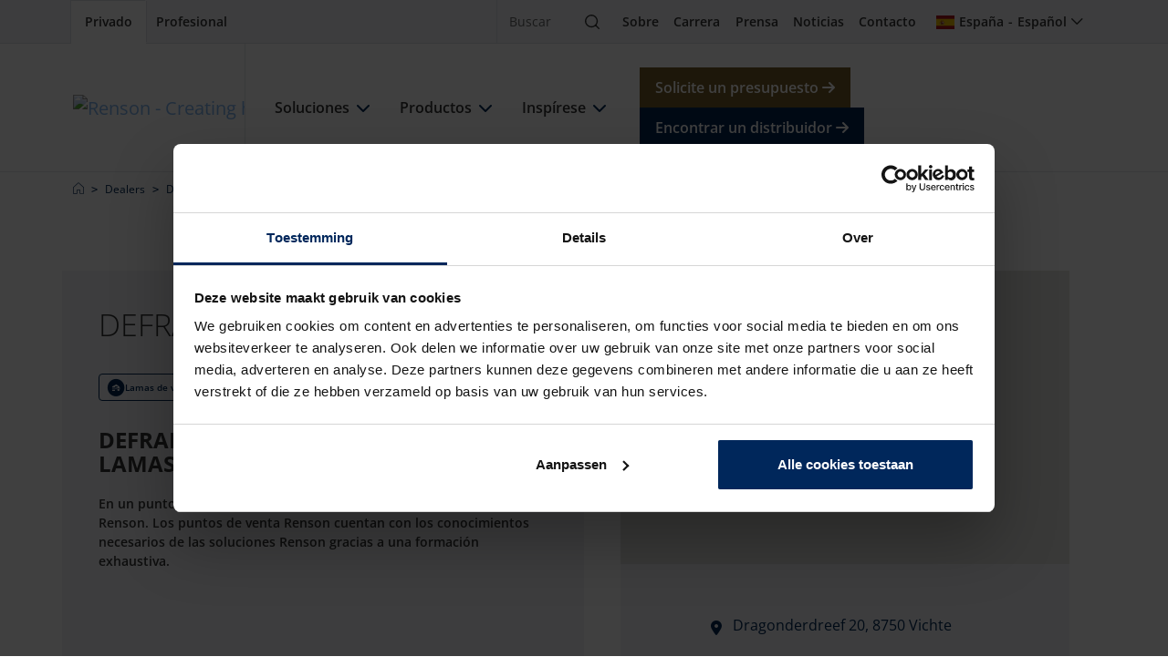

--- FILE ---
content_type: text/html; charset=utf-8
request_url: https://renson.net/es-es/dealers/1122743/defrancq-vichte
body_size: 17106
content:




<!DOCTYPE html>
<html lang="es" data-google-key="AIzaSyD7yFiK_2zppNiuNFFme0I_9pIV-T5GQrA" data-culture="es-ES" data-google-maps-id="2df7732c0299f547" data-google-maps-grey-id="70724752f28744b">
<head>
    <meta charset="utf-8">
    


<meta property="og:title" content="Defrancq Vichte en Vichte | Renson" />
<meta property="og:type" content="website" />
<meta property="og:url" content="https://renson.net/es-es/dealers/1122743/defrancq-vichte" />
<meta property="og:image" content="" />
<meta property="og:description" content="Defrancq Vichte en Vichte es un distribuidor oficial de Renson. Ver toda la informaci&#xF3;n sobre Defrancq Vichte aqu&#xED;." />


    <!-- seo -->

    <title>Defrancq Vichte en Vichte | Renson</title>
    <meta name="description" content="Defrancq Vichte en Vichte es un distribuidor oficial de Renson. Ver toda la informaci&#xF3;n sobre Defrancq Vichte aqu&#xED;." />


<meta name="viewport" content="width=device-width, initial-scale=1" />
<meta name="msapplication-TileColor" content="#143d8d">
<meta name="msapplication-config" content="/design/art/favicon/browserconfig.xml">
<meta name="theme-color" content="#143d8d">

    <link rel="canonical" href="https://renson.net/es-es/dealers/1122743/defrancq-vichte" />
    <link rel="alternate" hreflang="x-default" href="https://renson.net/gd-gb/dealers/1122743/defrancq-vichte" />
    <link rel="alternate" hreflang="fr-BE" href="https://renson.net/fr-be/dealers/1122743/defrancq-vichte" />
    <link rel="alternate" hreflang="en" href="https://renson.net/gd-gb/dealers/1122743/defrancq-vichte" />
    <link rel="alternate" hreflang="nl-BE" href="https://renson.net/nl-be/dealers/1122743/defrancq-vichte" />
    <meta name="robots" content="noindex,nofollow" />
<!-- end seo -->
    
        <script nonce="ESO29prpCnwt2Ho238hcpw==">
            window.dataLayer = window.dataLayer || [];
        </script>
        <!-- google tag manager -->
        <script nonce="ESO29prpCnwt2Ho238hcpw==">
            (function (w, d, s, l, i) {
                w[l] = w[l] || []; w[l].push({
                    'gtm.start':
                        new Date().getTime(), event: 'gtm.js'
                }); var f = d.getElementsByTagName(s)[0],
                    j = d.createElement(s), dl = l != 'dataLayer' ? '&l=' + l : ''; j.async = true; j.src =
                        'https://www.googletagmanager.com/gtm.js?id=' + i + dl; var n = d.querySelector('[nonce]');
                n && j.setAttribute('nonce', n.nonce || n.getAttribute('nonce')); f.parentNode.insertBefore(j, f);
            })(window, document, 'script', 'dataLayer', 'GTM-56LNJT3');
        </script>
        <!-- end google tag manager -->

    <script type="application/ld+json" nonce="ESO29prpCnwt2Ho238hcpw==">
 [{
      "@context": "https://schema.org/",
      "@type": "ImageObject",
      "contentUrl": "https://renson-co-prd-kentico-website-live-cdnep.azureedge.net/getmedia/91efe835-be92-4964-a7df-eca6376470d2/logo-renson-23.svg",
      "license": "https://renson-co-prd-kentico-website-live-cdnep.azureedge.net/getmedia/bf4d302d-0a60-4c6d-9697-35f244891fb4/Algemene-Voorwaarden-ENG.pdf",
      "creditText": "Renson",
      "creator": {
        "@type": "Organization",
        "name": "Renson"
       },
      "copyrightNotice": "Renson"
},
{
      "@context": "https://schema.org/",
      "@type": "ImageObject",
      "contentUrl": "https://renson-co-prd-kentico-website-live-cdnep.azureedge.net/getmedia/06e8753b-1434-45f4-985f-719f59fc58df/energie-besparen-met-screens-(1)-(1)-(2).jpg",
      "license": "https://renson-co-prd-kentico-website-live-cdnep.azureedge.net/getmedia/bf4d302d-0a60-4c6d-9697-35f244891fb4/Algemene-Voorwaarden-ENG.pdf",
      "creditText": "Renson",
      "creator": {
        "@type": "Organization",
        "name": "Renson"
       },
      "copyrightNotice": "Renson"
},
{
      "@context": "https://schema.org/",
      "@type": "ImageObject",
      "contentUrl": "https://renson-co-prd-kentico-website-live-cdnep.azureedge.net/getmedia/ae5eb646-87bf-4dbb-b111-1279d25730e5/gezond_binnenklimaat_thumb.jpg",
      "license": "https://renson-co-prd-kentico-website-live-cdnep.azureedge.net/getmedia/bf4d302d-0a60-4c6d-9697-35f244891fb4/Algemene-Voorwaarden-ENG.pdf",
      "creditText": "Renson",
      "creator": {
        "@type": "Organization",
        "name": "Renson"
       },
      "copyrightNotice": "Renson"
},
{
      "@context": "https://schema.org/",
      "@type": "ImageObject",
      "contentUrl": "https://renson-co-prd-kentico-website-live-cdnep.azureedge.net/getmedia/403cad04-f79e-493c-9798-13b22d2931bf/vieze-en-muffe-geurtjes.jpg",
      "license": "https://renson-co-prd-kentico-website-live-cdnep.azureedge.net/getmedia/bf4d302d-0a60-4c6d-9697-35f244891fb4/Algemene-Voorwaarden-ENG.pdf",
      "creditText": "Renson",
      "creator": {
        "@type": "Organization",
        "name": "Renson"
       },
      "copyrightNotice": "Renson"
},
{
      "@context": "https://schema.org/",
      "@type": "ImageObject",
      "contentUrl": "https://renson-co-prd-kentico-website-live-cdnep.azureedge.net/getmedia/a72233a1-7728-4f07-95d5-3acc6d7f45c2/slim-renoveren_thumb.jpg",
      "license": "https://renson-co-prd-kentico-website-live-cdnep.azureedge.net/getmedia/bf4d302d-0a60-4c6d-9697-35f244891fb4/Algemene-Voorwaarden-ENG.pdf",
      "creditText": "Renson",
      "creator": {
        "@type": "Organization",
        "name": "Renson"
       },
      "copyrightNotice": "Renson"
},
{
      "@context": "https://schema.org/",
      "@type": "ImageObject",
      "contentUrl": "https://renson-co-prd-kentico-website-live-cdnep.azureedge.net/getmedia/7d844d27-3c29-446c-a747-28fcda66786a/te-warm-in-huis-thumb.jpg",
      "license": "https://renson-co-prd-kentico-website-live-cdnep.azureedge.net/getmedia/bf4d302d-0a60-4c6d-9697-35f244891fb4/Algemene-Voorwaarden-ENG.pdf",
      "creditText": "Renson",
      "creator": {
        "@type": "Organization",
        "name": "Renson"
       },
      "copyrightNotice": "Renson"
},
{
      "@context": "https://schema.org/",
      "@type": "ImageObject",
      "contentUrl": "https://renson-co-prd-kentico-website-live-cdnep.azureedge.net/getmedia/c6200e36-2dba-47b5-b797-b0f010db5daa/vochtproblemen-in-huis-thumb.jpg",
      "license": "https://renson-co-prd-kentico-website-live-cdnep.azureedge.net/getmedia/bf4d302d-0a60-4c6d-9697-35f244891fb4/Algemene-Voorwaarden-ENG.pdf",
      "creditText": "Renson",
      "creator": {
        "@type": "Organization",
        "name": "Renson"
       },
      "copyrightNotice": "Renson"
},
{
      "@context": "https://schema.org/",
      "@type": "ImageObject",
      "contentUrl": "https://renson-co-prd-kentico-website-live-cdnep.azureedge.net/getmedia/71028325-604d-4492-b889-1b4875e9f67a/genieten-van-tuin-en-terras-thumb.jpg",
      "license": "https://renson-co-prd-kentico-website-live-cdnep.azureedge.net/getmedia/bf4d302d-0a60-4c6d-9697-35f244891fb4/Algemene-Voorwaarden-ENG.pdf",
      "creditText": "Renson",
      "creator": {
        "@type": "Organization",
        "name": "Renson"
       },
      "copyrightNotice": "Renson"
},
{
      "@context": "https://schema.org/",
      "@type": "ImageObject",
      "contentUrl": "https://renson-co-prd-kentico-website-live-cdnep.azureedge.net/getmedia/b13908e7-6d01-4d6d-b595-d56a98b2df1a/gevels-moderniseren-thumb.jpg",
      "license": "https://renson-co-prd-kentico-website-live-cdnep.azureedge.net/getmedia/bf4d302d-0a60-4c6d-9697-35f244891fb4/Algemene-Voorwaarden-ENG.pdf",
      "creditText": "Renson",
      "creator": {
        "@type": "Organization",
        "name": "Renson"
       },
      "copyrightNotice": "Renson"
},
{
      "@context": "https://schema.org/",
      "@type": "ImageObject",
      "contentUrl": "https://renson-co-prd-kentico-website-live-cdnep.azureedge.net/getmedia/3818d5e0-b329-4740-983e-852de87e49f1/video-zone.jpg",
      "license": "https://renson-co-prd-kentico-website-live-cdnep.azureedge.net/getmedia/bf4d302d-0a60-4c6d-9697-35f244891fb4/Algemene-Voorwaarden-ENG.pdf",
      "creditText": "Renson",
      "creator": {
        "@type": "Organization",
        "name": "Renson"
       },
      "copyrightNotice": "Renson"
},
{
      "@context": "https://schema.org/",
      "@type": "ImageObject",
      "contentUrl": "https://renson-co-prd-kentico-website-live-cdnep.azureedge.net/getmedia/1e391fff-e01b-4876-b792-8a8514d01529/case-studies.jpg",
      "license": "https://renson-co-prd-kentico-website-live-cdnep.azureedge.net/getmedia/bf4d302d-0a60-4c6d-9697-35f244891fb4/Algemene-Voorwaarden-ENG.pdf",
      "creditText": "Renson",
      "creator": {
        "@type": "Organization",
        "name": "Renson"
       },
      "copyrightNotice": "Renson"
},
{
      "@context": "https://schema.org/",
      "@type": "ImageObject",
      "contentUrl": "https://renson-co-prd-kentico-website-live-cdnep.azureedge.net/getmedia/eb4efdf5-ad73-4466-a4ab-f85360235d66/Realisations.jpg",
      "license": "https://renson-co-prd-kentico-website-live-cdnep.azureedge.net/getmedia/bf4d302d-0a60-4c6d-9697-35f244891fb4/Algemene-Voorwaarden-ENG.pdf",
      "creditText": "Renson",
      "creator": {
        "@type": "Organization",
        "name": "Renson"
       },
      "copyrightNotice": "Renson"
},
{
      "@context": "https://schema.org/",
      "@type": "ImageObject",
      "contentUrl": "https://renson-co-prd-kentico-website-live-cdnep.azureedge.net/getmedia/b114a680-3022-4653-a927-8f61e96a20d4/design-styles.jpg",
      "license": "https://renson-co-prd-kentico-website-live-cdnep.azureedge.net/getmedia/bf4d302d-0a60-4c6d-9697-35f244891fb4/Algemene-Voorwaarden-ENG.pdf",
      "creditText": "Renson",
      "creator": {
        "@type": "Organization",
        "name": "Renson"
       },
      "copyrightNotice": "Renson"
},
{
      "@context": "https://schema.org/",
      "@type": "ImageObject",
      "contentUrl": "https://renson-co-prd-kentico-website-live-cdnep.azureedge.net/getmedia/3818d5e0-b329-4740-983e-852de87e49f1/total-concepts.jpg",
      "license": "https://renson-co-prd-kentico-website-live-cdnep.azureedge.net/getmedia/bf4d302d-0a60-4c6d-9697-35f244891fb4/Algemene-Voorwaarden-ENG.pdf",
      "creditText": "Renson",
      "creator": {
        "@type": "Organization",
        "name": "Renson"
       },
      "copyrightNotice": "Renson"
},
{
      "@context": "https://schema.org/",
      "@type": "ImageObject",
      "contentUrl": "https://renson-co-prd-kentico-website-live-cdnep.azureedge.net/getmedia/4ef2e2a1-4e46-4cee-aed7-ebb7e06631df/sustainability-charter.jpg",
      "license": "https://renson-co-prd-kentico-website-live-cdnep.azureedge.net/getmedia/bf4d302d-0a60-4c6d-9697-35f244891fb4/Algemene-Voorwaarden-ENG.pdf",
      "creditText": "Renson",
      "creator": {
        "@type": "Organization",
        "name": "Renson"
       },
      "copyrightNotice": "Renson"
},
{
      "@context": "https://schema.org/",
      "@type": "ImageObject",
      "contentUrl": "https://renson-co-prd-kentico-website-live-cdnep.azureedge.net/getmedia/ed5de7bf-9e78-4ffc-b0fc-e967f5389d33/logo-white.svg",
      "license": "https://renson-co-prd-kentico-website-live-cdnep.azureedge.net/getmedia/bf4d302d-0a60-4c6d-9697-35f244891fb4/Algemene-Voorwaarden-ENG.pdf",
      "creditText": "Renson",
      "creator": {
        "@type": "Organization",
        "name": "Renson"
       },
      "copyrightNotice": "Renson"
}]
</script>
    

    <!-- favicon -->
    <link rel="apple-touch-icon" sizes="180x180" href="/design/art/favicon/apple-touch-icon.png">
    <link rel="icon" type="image/png" sizes="32x32" href="/design/art/favicon/favicon-32x32.png">
    <link rel="icon" type="image/png" sizes="16x16" href="/design/art/favicon/favicon-16x16.png">
    <link rel="manifest" href="/design/art/favicon/site.webmanifest">
    <link rel="mask-icon" href="/design/art/favicon/safari-pinned-tab.svg" color="#143d8d">
    <link rel="shortcut icon" href="/design/art/favicon/favicon.ico">
    <!-- end favicon -->
    <!-- inline fonts -->
<style>
    /* Open sans */
    @font-face {
        font-family: "Open Sans";
        src: url("/design/fonts/open-sans/opensans-light.ttf") format("truetype");
        font-weight: 300;
        font-style: normal;
        font-display: swap;
    }

    @font-face {
        font-family: "Open Sans";
        src: url("/design/fonts/open-sans/opensans-light-italic.ttf") format("truetype");
        font-weight: 300;
        font-style: italic;
        font-display: swap;
    }

    @font-face {
        font-family: "Open Sans";
        src: url("/design/fonts/open-sans/opensans-regular.ttf") format("truetype");
        font-weight: 400;
        font-style: normal;
        font-display: swap;
    }

    @font-face {
        font-family: "Open Sans";
        src: url("/design/fonts/open-sans/opensans-italic.ttf") format("truetype");
        font-weight: 400;
        font-style: italic;
        font-display: swap;
    }

    @font-face {
        font-family: "Open Sans";
        src: url("/design/fonts/open-sans/opensans-medium.ttf") format("truetype");
        font-weight: 500;
        font-style: normal;
        font-display: swap;
    }

    @font-face {
        font-family: "Open Sans";
        src: url("/design/fonts/open-sans/opensans-medium-italic.ttf") format("truetype");
        font-weight: 500;
        font-style: italic;
        font-display: swap;
    }

    @font-face {
        font-family: "Open Sans";
        src: url("/design/fonts/open-sans/opensans-bold-semi.ttf") format("truetype");
        font-weight: 600;
        font-style: normal;
        font-display: swap;
    }

    @font-face {
        font-family: "Open Sans";
        src: url("/design/fonts/open-sans/opensans-bold-semi-italic.ttf") format("truetype");
        font-weight: 600;
        font-style: italic;
        font-display: swap;
    }

    @font-face {
        font-family: "Open Sans";
        src: url("/design/fonts/open-sans/opensans-bold.ttf") format("truetype");
        font-weight: 700;
        font-style: normal;
        font-display: swap;
    }

    @font-face {
        font-family: "Open Sans";
        src: url("/design/fonts/open-sans/opensans-bold-italic.ttf") format("truetype");
        font-weight: 700;
        font-style: italic;
        font-display: swap;
    }

    @font-face {
        font-family: "Open Sans";
        src: url("/design/fonts/open-sans/opensans-bold-extra.ttf") format("truetype");
        font-weight: 800;
        font-style: normal;
        font-display: swap;
    }

    @font-face {
        font-family: "Open Sans";
        src: url("/design/fonts/open-sans/opensans-bold-extra-italic.ttf") format("truetype");
        font-weight: 800;
        font-style: italic;
        font-display: swap;
    }
</style>
<!-- end inline fonts -->


    <link rel="stylesheet" href="/design/css/renson.foundation.min.css?v=1024" media="print" onload="this.media='all'; this.onload=null;" />
    <link rel="stylesheet" href="/design/css/renson.pages.editor.min.css?v=1024" media="screen" onload="this.media='all'; this.onload=null;" />
    <script src="/design/js/dist/renson.corporate.bundle.min.js?v=1024" async nonce="ESO29prpCnwt2Ho238hcpw=="></script>

    <script type="text/javascript" src="/Kentico.Resource/Activities/KenticoActivityLogger/Logger.js?pageIdentifier=29145&amp;v=1024" async nonce="ESO29prpCnwt2Ho238hcpw=="></script>
    <script type="text/javascript" src="/Kentico.Resource/WebAnalytics/Logger.js?Culture=es-ES&amp;HttpStatus=200&amp;Value=0&amp;v=1024" async nonce="ESO29prpCnwt2Ho238hcpw=="></script>

    
    <link href="/_content/Kentico.Content.Web.Rcl/Content/Bundles/Public/systemPageComponents.min.css?v=1024" rel="stylesheet" />


    <style>
        .form-check, form .ktc-checkbox, form .ktc-radio {
            min-height: auto;
        }

        form .list-vertical .control-label {
            float: left;
        }

        form .list-vertical .ktc-checkbox, form .list-vertical .ktc-radio {
            width: 80%;
        }

        form .ktc-checkbox-list .ktc-checkbox{
            margin-left: 25px;
        }

        form .mb-3 {
            margin-bottom: 0.3rem !important
        }

        form .list-vertical {
            margin-bottom: 1.3rem !important
        }

        form .offset-sm-1 {
            margin-left: 0px;
        }

        form .col-sm-5 {
            width: 50%
        }

        form .col-sm-11 {
            width: 100%;
        }

        form .row > * {
            padding-left: 3px;
            padding-right: 3px;
        }

        @media (max-width: 992px) {
            section form .row [class^=col-] + [class^=col-] {
                margin-top: 0;
            }

            form .row {
                padding-right: 3px;
                padding-left: 3px;
            }
        }

        @media only screen and (max-width: 600px) {
            form .col-sm-5 {
                width: 100%;
            }

            section form .row [class^=col-] + [class^=col-] {
                margin-top: 0.3rem;
            }
        }
    </style>


    <style>
        html {
            visibility: hidden;
        }
    </style>
</head>

<body class="">
    
        <!-- google tag manager (noscript) -->
        <noscript>
            <iframe src="https://www.googletagmanager.com/ns.html?id=GTM-56LNJT3"
                    height="0" width="0" style="display:none;visibility:hidden"></iframe>
        </noscript>
        <!-- end google tag manager (noscript) -->

    <header role="banner">
        <nav class="navbar navbar-top" aria-label="top">
            <div class="container-xl">                
                <div class="nav-start">
                    


<div class="nav-portal">
    <a href="/es-es/" class="nav-link" data-layer-cluster="individualclick" data-layer-type="sg" aria-current="page" target="_self">
        <span>Privado</span>
    </a>
    <a href="https://www.renson.eu/es-es/portal-profesional" class="nav-link" data-layer-cluster="professionalclick" data-layer-type="sg" aria-current="" target="_blank">
        <span>Profesional</span>
    </a>
</div>
                </div>
                <div class="nav-end">
                    


<div class="nav-search" data-module="search">
    <form action="https://renson.net/es-es/buscar" class="form-inline" method="get" role="search">
        <div class="input-group">
            <input type="text" class="form-control" id="search" name="q" placeholder="Buscar" aria-label="Buscar" />
            <span class="input-group-btn">
                <button class="btn" type="submit">
                    <span class="visually-hidden">Buscar</span>
                    <i class="icon-magnifying-glass" aria-hidden="true"></i>
                </button>
            </span>
        </div>
    </form>
</div>
                    



<div class="nav-top">
            <a href="/es-es/sobre-renson" class="nav-link" target="_self" title="Sobre" >Sobre</a>
            <a href="https://jobs.renson.be/" class="nav-link" target="_blank" title="Carrera" >Carrera</a>
            <a href="https://www.rensonpress.com/en/" class="nav-link" target="_blank" title="Prensa" >Prensa</a>
            <a href="/es-es/noticias" class="nav-link" target="_self" title="Noticias" >Noticias</a>
            <a href="/es-es/contacto" class="nav-link" target="_self" title="Contacto" >Contacto</a>
</div>
                    


<div class="nav-user">
    


    


<div class="nav-language" data-module="culture-selector">
    <a class="nav-link collapsed" data-bs-toggle="collapse" data-bs-target="#collapse-d2a98fb9-c57e-4f9a-8529-7e52dbd33d24" aria-expanded="false" aria-controls="collapse-d2a98fb9-c57e-4f9a-8529-7e52dbd33d24" role="button">
        <i class="fi fi-es" aria-hidden="true"></i>
        <span>Espa&#xF1;a</span>
        <span class="separator"></span>
        <span>Espa&#xF1;ol</span>
    </a>
    <div id="collapse-d2a98fb9-c57e-4f9a-8529-7e52dbd33d24" class="collapse fade" aria-labelledby="collapse-d2a98fb9-c57e-4f9a-8529-7e52dbd33d24">
<form action="" method="post"><input name="__Kentico_DC_Page" type="hidden" value="CfDJ8CowVit2av1MtMSoVx4a63QiqTs&#x2B;KjdJG4qcdrWbbhkTh&#x2B;OOJ428OTkT9im&#x2B;nbvHdqq6d6oj43Y/WmH6Dm8&#x2B;f/H4XKbAEcW&#x2B;G5luBX1lAeX/bKiGXVd/CXgXNKS84obmqA==" />            <span class="title h3 d-lg-block d-none">Seleccione una regi&#xF3;n y un idioma</span>
            <div class="mb-lg-3">
                <label>Region</label>
                <div class="dropdown">
                    <button id="region-option-d2a98fb9-c57e-4f9a-8529-7e52dbd33d24" class="dropdown-toggle" type="button" data-bs-toggle="dropdown" aria-expanded="false">Espa&#xF1;a</button>
                    <div class="dropdown-menu" aria-labelledby="region-option-d2a98fb9-c57e-4f9a-8529-7e52dbd33d24">
                            <a class="dropdown-item" data-value="fb598575-cf9a-4110-86f0-f2a5900aeacb" data-culture-code="es-ES" data-selected="false" role="button">
                                <span class="fi fi-de" aria-hidden="true"></span>
                                <span>Alemania</span>
                            </a>
                            <a class="dropdown-item" data-value="d3556ab8-1942-499b-ae24-3c0f4343918b" data-culture-code="es-ES" data-selected="false" role="button">
                                <span class="fi fi-au" aria-hidden="true"></span>
                                <span>Australia</span>
                            </a>
                            <a class="dropdown-item" data-value="5283c7b9-fc72-40fe-9b06-301ee5606818" data-culture-code="es-ES" data-selected="false" role="button">
                                <span class="fi fi-at" aria-hidden="true"></span>
                                <span>Austria</span>
                            </a>
                            <a class="dropdown-item" data-value="dc6c1d55-6c11-4581-9f19-0b032aea5d9a" data-culture-code="es-ES" data-selected="false" role="button">
                                <span class="fi fi-be" aria-hidden="true"></span>
                                <span>B&#xE9;lgica</span>
                            </a>
                            <a class="dropdown-item" data-value="a542017b-b9c0-4bd8-9d5f-65773034846c" data-culture-code="es-ES" data-selected="false" role="button">
                                <span class="fi fi-ca" aria-hidden="true"></span>
                                <span>Canada</span>
                            </a>
                            <a class="dropdown-item" data-value="7d98c454-a7b3-4afd-a1d5-194dad0da69c" data-culture-code="es-ES" data-selected="false" role="button">
                                <span class="fi fi-dk" aria-hidden="true"></span>
                                <span>Dinamarca</span>
                            </a>
                            <a class="dropdown-item" data-value="b422e1f7-c349-4542-bbc3-86a068a0b989" data-culture-code="es-ES" data-selected="true" role="button">
                                <span class="fi fi-es" aria-hidden="true"></span>
                                <span>Espa&#xF1;a</span>
                            </a>
                            <a class="dropdown-item" data-value="a8faeb4f-8bf6-4e9e-adec-438e5ca72c87" data-culture-code="es-ES" data-selected="false" role="button">
                                <span class="fi fi-fr" aria-hidden="true"></span>
                                <span>France</span>
                            </a>
                            <a class="dropdown-item" data-value="e6c3a651-d37f-43be-9002-b77b00663461" data-culture-code="es-ES" data-selected="false" role="button">
                                <span class="fi fi-hu" aria-hidden="true"></span>
                                <span>Hungr&#xED;a</span>
                            </a>
                            <a class="dropdown-item" data-value="1df7c9e6-638c-40cd-9b65-7b663f6a28c2" data-culture-code="es-ES" data-selected="false" role="button">
                                <span class="fi fi-ie" aria-hidden="true"></span>
                                <span>Ireland</span>
                            </a>
                            <a class="dropdown-item" data-value="b12de688-7926-498d-a2c4-3733bb4f21e1" data-culture-code="es-ES" data-selected="false" role="button">
                                <span class="fi fi-it" aria-hidden="true"></span>
                                <span>Italia</span>
                            </a>
                            <a class="dropdown-item" data-value="9a87f2f0-6c01-486a-8dab-bb61d4b1324e" data-culture-code="es-ES" data-selected="false" role="button">
                                <span class="fi fi-nl" aria-hidden="true"></span>
                                <span>los Pa&#xED;ses Bajos</span>
                            </a>
                            <a class="dropdown-item" data-value="922c2d7e-d104-414b-b6bb-8717534c2b74" data-culture-code="es-ES" data-selected="false" role="button">
                                <span class="fi fi-lu" aria-hidden="true"></span>
                                <span>Luxemburgo</span>
                            </a>
                            <a class="dropdown-item" data-value="377a525c-7792-4385-97ca-87e25d6cc212" data-culture-code="es-ES" data-selected="false" role="button">
                                <span class="fi fi-no" aria-hidden="true"></span>
                                <span>Norway</span>
                            </a>
                            <a class="dropdown-item" data-value="87ea30a7-f9ec-41cd-8992-4b1a53767798" data-culture-code="es-ES" data-selected="false" role="button">
                                <span class="fi fi-pl" aria-hidden="true"></span>
                                <span>Polonia</span>
                            </a>
                            <a class="dropdown-item" data-value="c0fed9de-f470-414d-80d6-16c88e348a34" data-culture-code="es-ES" data-selected="false" role="button">
                                <span class="fi fi-gb" aria-hidden="true"></span>
                                <span>reino unido</span>
                            </a>
                            <a class="dropdown-item" data-value="618640ea-534d-4d82-a928-999024eca0ae" data-culture-code="es-ES" data-selected="false" role="button">
                                <span class="fi fi-cz" aria-hidden="true"></span>
                                <span>Rep&#xFA;blica Checa</span>
                            </a>
                            <a class="dropdown-item" data-value="9d604319-30e5-4e8c-ba92-01c33f2d75a3" data-culture-code="es-ES" data-selected="false" role="button">
                                <span class="fi fi-sk" aria-hidden="true"></span>
                                <span>Slovakia</span>
                            </a>
                            <a class="dropdown-item" data-value="ecbd256b-a4c8-48c8-af8c-0b1c834bc0ff" data-culture-code="es-ES" data-selected="false" role="button">
                                <span class="fi fi-se" aria-hidden="true"></span>
                                <span>Suecia</span>
                            </a>
                            <a class="dropdown-item" data-value="d12714bc-965a-4e2f-8525-7e3d42578a0d" data-culture-code="es-ES" data-selected="false" role="button">
                                <span class="fi fi-ch" aria-hidden="true"></span>
                                <span>Suiza</span>
                            </a>
                            <a class="dropdown-item" data-value="de77fac7-6ea4-4793-baf0-f9b258f0301a" data-culture-code="es-ES" data-selected="false" role="button">
                                <span class="fi fi-us" aria-hidden="true"></span>
                                <span>USA</span>
                            </a>
                            <a class="dropdown-item" data-value="c902c0dc-804e-407b-898b-0e51976cd51a" data-culture-code="es-ES" data-selected="false" role="button">
                                <span class="fa fa-globe" aria-hidden="true"></span>
                                <span>Worldwide</span>
                            </a>
                    </div>
                    <input id="region-d2a98fb9-c57e-4f9a-8529-7e52dbd33d24" name="SelectedRegionGuid" data-value="es-ES" type="hidden" value="b422e1f7-c349-4542-bbc3-86a068a0b989">
                </div>
            </div>
            <div class="mb-lg-3">
                <label>Idioma</label>
                <div class="dropdown">
                    <button id="language-option-d2a98fb9-c57e-4f9a-8529-7e52dbd33d24" class="dropdown-toggle" type="button" data-bs-toggle="dropdown" aria-expanded="false">Espa&#xF1;ol</button>
                    <div class="dropdown-menu" aria-labelledby="language-option-d2a98fb9-c57e-4f9a-8529-7e52dbd33d24">
                                <a class="dropdown-item" data-value="es" data-selected="true" role="button">
                                    <span>Espa&#xF1;ol</span>
                                </a>
                    </div>
                    <input id="language-d2a98fb9-c57e-4f9a-8529-7e52dbd33d24" name="SelectedLanguage" type="hidden" value="es">
                </div>
            </div>
            <div>
                <button class="btn btn-sm btn-primary" type="submit">Seleccione</button>
            </div>
            <input id="nodeGuid-d2a98fb9-c57e-4f9a-8529-7e52dbd33d24" name="NodeGuid" type="hidden" value="3ba860ff-6638-4a28-9be2-5b580e4d51e7">
<input name="__RequestVerificationToken" type="hidden" value="CfDJ8CowVit2av1MtMSoVx4a63QDcphpAlA0Pn9Z2Mr43upoMgQqxrYcTffgpOKXFN9Oon5__0YFN932hZy3K3uokj8LfGV3rwTblfQ2jMJONQyBu_XV5-uoA9gNGCQO-Of6WWUau9dOhvzYU6Vd0GS_KD0" /></form>    </div>
</div>

</div>
                    


<button class="navbar-toggler" title="Menu" data-bs-toggle="offcanvas" data-bs-target="#nav-main" aria-expanded="false">
    <i class="nav-icon icon-bars" aria-hidden="true"></i>
    <span class="visually-hidden">Menu</span>
</button>
                </div>
            </div>
        </nav>
        <nav class="navbar navbar-main" aria-label="main">
            <div class="container-xl">
                






    <a href="/es-es" class="navbar-brand" target="_self">
        




    

<!-- RENIMG-D: "https://renson-co-prd-kentico-website-live-cdnep.azureedge.net/getmedia/91efe835-be92-4964-a7df-eca6376470d2/logo-renson-23.svg?ext=.svg" -->
    <!-- RENIMG-T: "https://renson-co-prd-kentico-website-live-cdnep.azureedge.net/getmedia/91efe835-be92-4964-a7df-eca6376470d2/logo-renson-23.svg?ext=.svg" -->
    <!-- RENIMG-M: "https://renson-co-prd-kentico-website-live-cdnep.azureedge.net/getmedia/91efe835-be92-4964-a7df-eca6376470d2/logo-renson-23.svg?ext=.svg" -->

    <picture>
        <source media="(min-width: 992px)" type="image/svg&#x2B;xml" srcset="https://renson-co-prd-kentico-website-live-cdnep.azureedge.net/getmedia/91efe835-be92-4964-a7df-eca6376470d2/logo-renson-23.svg?ext=.svg" />
            <source media="(min-width: 640px)" type="image/svg&#x2B;xml" srcset="https://renson-co-prd-kentico-website-live-cdnep.azureedge.net/getmedia/91efe835-be92-4964-a7df-eca6376470d2/logo-renson-23.svg?ext=.svg" />
        <img src="https://renson-co-prd-kentico-website-live-cdnep.azureedge.net/getmedia/91efe835-be92-4964-a7df-eca6376470d2/logo-renson-23.svg?ext=.svg" width="172" height="48" 
             alt="Renson - Creating healthy spaces" loading="lazy" decoding="auto" 
             />
                     
    </picture>

    </a>

                


    <script type="application/ld+json" nonce="ESO29prpCnwt2Ho238hcpw==">
        {"@context":"https://schema.org","@type":"Organization","url":"https://renson.net/es-es","logo":"https://renson.net/getmedia/91efe835-be92-4964-a7df-eca6376470d2/logo-renson-23.svg?ext=.svg"}
    </script>


<div id="nav-main" class="nav-main offcanvas offcanvas-end" data-bs-parent=".navbar-main" data-class="navigation">
    <div class="offcanvas-header">
        <button type="button" class="btn-close text-reset" data-bs-dismiss="offcanvas" aria-label="Close"></button>
    </div>
    <div class="offcanvas-body ">
        <div class="nav-main-body">
            <ul id="navbar-nav" class="navbar-nav">
                    <li class="nav-item">
                        <div class="nav-title">
                            <a href="/es-es/soluciones" class="nav-link">
                                <span>Soluciones</span>
                            </a>
                                <button class="nav-icon btn btn-outline-primary collapsed" data-bs-toggle="collapse" data-bs-target="#collapse-1" aria-expanded="false">
                                    <i class="fa fa-chevron-down" aria-hidden="true"></i>
                                </button>
                        </div>
                            <div id="collapse-1" class="collapse" data-bs-parent="#navbar-nav">
                                <div class="container-lg px-0 px-lg-2">
                                    <a class="back" data-bs-toggle="collapse" data-bs-target="#collapse-1" aria-expanded="false">
                                        <i class="icon-chevron-left" aria-hidden="true"></i>
                                        <span>Soluciones</span>
                                    </a>

                                            <ul class="nav nav-images">
                                                    <li class="nav-item">
                                                        <a href="/es-es/soluciones/ahorro-energia" class="nav-link" title="Ahorra energ&#xED;a">
                                                            <span>Ahorra energ&#xED;a</span>
                                                            




    

<!-- RENIMG-D: "https://renson-co-prd-kentico-website-live-cdnep.azureedge.net/getmedia/06e8753b-1434-45f4-985f-719f59fc58df/energie-besparen-met-screens-(1)-(1)-(2).jpg" -->

    <picture>
        <source media="(min-width: 992px)" type="image/jpeg" srcset="https://renson-co-prd-kentico-website-live-cdnep.azureedge.net/getmedia/06e8753b-1434-45f4-985f-719f59fc58df/energie-besparen-met-screens-(1)-(1)-(2).jpg" />
            <source media="(min-width: 640px)" type="image/jpeg" srcset="https://renson-co-prd-kentico-website-live-cdnep.azureedge.net/getmedia/06e8753b-1434-45f4-985f-719f59fc58df/energie-besparen-met-screens-(1)-(1)-(2).jpg?width=992" />
        <img src="https://renson-co-prd-kentico-website-live-cdnep.azureedge.net/getmedia/06e8753b-1434-45f4-985f-719f59fc58df/energie-besparen-met-screens-(1)-(1)-(2).jpg?width=640" class="img-fluid" width="auto" height="auto" 
             alt="Ahorra energ&#xED;a" loading="lazy" decoding="auto" 
             />
                     
    </picture>

                                                        </a>
                                                    </li>
                                                    <li class="nav-item">
                                                        <a href="/es-es/soluciones/clima-interior-saludable" class="nav-link" title="Clima interior saludable">
                                                            <span>Clima interior saludable</span>
                                                            




    

<!-- RENIMG-D: "https://renson-co-prd-kentico-website-live-cdnep.azureedge.net/getmedia/ae5eb646-87bf-4dbb-b111-1279d25730e5/gezond_binnenklimaat_thumb.jpg" -->

    <picture>
        <source media="(min-width: 992px)" type="image/jpeg" srcset="https://renson-co-prd-kentico-website-live-cdnep.azureedge.net/getmedia/ae5eb646-87bf-4dbb-b111-1279d25730e5/gezond_binnenklimaat_thumb.jpg" />
            <source media="(min-width: 640px)" type="image/jpeg" srcset="https://renson-co-prd-kentico-website-live-cdnep.azureedge.net/getmedia/ae5eb646-87bf-4dbb-b111-1279d25730e5/gezond_binnenklimaat_thumb.jpg?width=992" />
        <img src="https://renson-co-prd-kentico-website-live-cdnep.azureedge.net/getmedia/ae5eb646-87bf-4dbb-b111-1279d25730e5/gezond_binnenklimaat_thumb.jpg?width=640" class="img-fluid" width="auto" height="auto" 
             alt="Clima interior saludable" loading="lazy" decoding="auto" 
             />
                     
    </picture>

                                                        </a>
                                                    </li>
                                                    <li class="nav-item">
                                                        <a href="/es-es/soluciones/eliminar-y-prevenir-el-mal-olor-y-el-olor-a-humedad-en-el-hogar" class="nav-link" title="Elimine el mal olor y el olor a humedad de la vivienda ">
                                                            <span>Elimine el mal olor y el olor a humedad de la vivienda </span>
                                                            




    

<!-- RENIMG-D: "https://renson-co-prd-kentico-website-live-cdnep.azureedge.net/getmedia/403cad04-f79e-493c-9798-13b22d2931bf/vieze-en-muffe-geurtjes.jpg" -->

    <picture>
        <source media="(min-width: 992px)" type="image/jpeg" srcset="https://renson-co-prd-kentico-website-live-cdnep.azureedge.net/getmedia/403cad04-f79e-493c-9798-13b22d2931bf/vieze-en-muffe-geurtjes.jpg" />
            <source media="(min-width: 640px)" type="image/jpeg" srcset="https://renson-co-prd-kentico-website-live-cdnep.azureedge.net/getmedia/403cad04-f79e-493c-9798-13b22d2931bf/vieze-en-muffe-geurtjes.jpg?width=992" />
        <img src="https://renson-co-prd-kentico-website-live-cdnep.azureedge.net/getmedia/403cad04-f79e-493c-9798-13b22d2931bf/vieze-en-muffe-geurtjes.jpg?width=640" class="img-fluid" width="auto" height="auto" 
             alt="Elimine el mal olor y el olor a humedad de la vivienda " loading="lazy" decoding="auto" 
             />
                     
    </picture>

                                                        </a>
                                                    </li>
                                                    <li class="nav-item">
                                                        <a href="/es-es/soluciones/renovacion-inteligente-de-la-vivienda" class="nav-link" title="Renovaci&#xF3;n inteligente de la vivienda">
                                                            <span>Renovaci&#xF3;n inteligente de la vivienda</span>
                                                            




    

<!-- RENIMG-D: "https://renson-co-prd-kentico-website-live-cdnep.azureedge.net/getmedia/a72233a1-7728-4f07-95d5-3acc6d7f45c2/slim-renoveren_thumb.jpg" -->

    <picture>
        <source media="(min-width: 992px)" type="image/jpeg" srcset="https://renson-co-prd-kentico-website-live-cdnep.azureedge.net/getmedia/a72233a1-7728-4f07-95d5-3acc6d7f45c2/slim-renoveren_thumb.jpg" />
            <source media="(min-width: 640px)" type="image/jpeg" srcset="https://renson-co-prd-kentico-website-live-cdnep.azureedge.net/getmedia/a72233a1-7728-4f07-95d5-3acc6d7f45c2/slim-renoveren_thumb.jpg?width=992" />
        <img src="https://renson-co-prd-kentico-website-live-cdnep.azureedge.net/getmedia/a72233a1-7728-4f07-95d5-3acc6d7f45c2/slim-renoveren_thumb.jpg?width=640" class="img-fluid" width="auto" height="auto" 
             alt="Renovaci&#xF3;n inteligente de la vivienda" loading="lazy" decoding="auto" 
             />
                     
    </picture>

                                                        </a>
                                                    </li>
                                                    <li class="nav-item">
                                                        <a href="/es-es/soluciones/su-casa-es-demasiado-calurosa" class="nav-link" title="&#xBF;Su casa es demasiado calurosa?">
                                                            <span>&#xBF;Su casa es demasiado calurosa?</span>
                                                            




    

<!-- RENIMG-D: "https://renson-co-prd-kentico-website-live-cdnep.azureedge.net/getmedia/7d844d27-3c29-446c-a747-28fcda66786a/te-warm-in-huis-thumb.jpg" -->

    <picture>
        <source media="(min-width: 992px)" type="image/jpeg" srcset="https://renson-co-prd-kentico-website-live-cdnep.azureedge.net/getmedia/7d844d27-3c29-446c-a747-28fcda66786a/te-warm-in-huis-thumb.jpg" />
            <source media="(min-width: 640px)" type="image/jpeg" srcset="https://renson-co-prd-kentico-website-live-cdnep.azureedge.net/getmedia/7d844d27-3c29-446c-a747-28fcda66786a/te-warm-in-huis-thumb.jpg?width=992" />
        <img src="https://renson-co-prd-kentico-website-live-cdnep.azureedge.net/getmedia/7d844d27-3c29-446c-a747-28fcda66786a/te-warm-in-huis-thumb.jpg?width=640" class="img-fluid" width="auto" height="auto" 
             alt="&#xBF;Su casa es demasiado calurosa?" loading="lazy" decoding="auto" 
             />
                     
    </picture>

                                                        </a>
                                                    </li>
                                                    <li class="nav-item">
                                                        <a href="/es-es/soluciones/problemas-de-humedad-en-la-casa" class="nav-link" title="Problemas de humedad en la casa">
                                                            <span>Problemas de humedad en la casa</span>
                                                            




    

<!-- RENIMG-D: "https://renson-co-prd-kentico-website-live-cdnep.azureedge.net/getmedia/c6200e36-2dba-47b5-b797-b0f010db5daa/vochtproblemen-in-huis-thumb.jpg" -->

    <picture>
        <source media="(min-width: 992px)" type="image/jpeg" srcset="https://renson-co-prd-kentico-website-live-cdnep.azureedge.net/getmedia/c6200e36-2dba-47b5-b797-b0f010db5daa/vochtproblemen-in-huis-thumb.jpg" />
            <source media="(min-width: 640px)" type="image/jpeg" srcset="https://renson-co-prd-kentico-website-live-cdnep.azureedge.net/getmedia/c6200e36-2dba-47b5-b797-b0f010db5daa/vochtproblemen-in-huis-thumb.jpg?width=992" />
        <img src="https://renson-co-prd-kentico-website-live-cdnep.azureedge.net/getmedia/c6200e36-2dba-47b5-b797-b0f010db5daa/vochtproblemen-in-huis-thumb.jpg?width=640" class="img-fluid" width="auto" height="auto" 
             alt="Problemas de humedad en la casa" loading="lazy" decoding="auto" 
             />
                     
    </picture>

                                                        </a>
                                                    </li>
                                                    <li class="nav-item">
                                                        <a href="/es-es/soluciones/disfrute-al-maximo-del-jardin-y-del-patio" class="nav-link" title="Disfrute al m&#xE1;ximo del jard&#xED;n y del patio">
                                                            <span>Disfrute al m&#xE1;ximo del jard&#xED;n y del patio</span>
                                                            




    

<!-- RENIMG-D: "https://renson-co-prd-kentico-website-live-cdnep.azureedge.net/getmedia/71028325-604d-4492-b889-1b4875e9f67a/genieten-van-tuin-en-terras-thumb.jpg" -->

    <picture>
        <source media="(min-width: 992px)" type="image/jpeg" srcset="https://renson-co-prd-kentico-website-live-cdnep.azureedge.net/getmedia/71028325-604d-4492-b889-1b4875e9f67a/genieten-van-tuin-en-terras-thumb.jpg" />
            <source media="(min-width: 640px)" type="image/jpeg" srcset="https://renson-co-prd-kentico-website-live-cdnep.azureedge.net/getmedia/71028325-604d-4492-b889-1b4875e9f67a/genieten-van-tuin-en-terras-thumb.jpg?width=992" />
        <img src="https://renson-co-prd-kentico-website-live-cdnep.azureedge.net/getmedia/71028325-604d-4492-b889-1b4875e9f67a/genieten-van-tuin-en-terras-thumb.jpg?width=640" class="img-fluid" width="auto" height="auto" 
             alt="Disfrute al m&#xE1;ximo del jard&#xED;n y del patio" loading="lazy" decoding="auto" 
             />
                     
    </picture>

                                                        </a>
                                                    </li>
                                                    <li class="nav-item">
                                                        <a href="/es-es/soluciones/modernice-sus-fachadas" class="nav-link" title="Modernice sus fachadas">
                                                            <span>Modernice sus fachadas</span>
                                                            




    

<!-- RENIMG-D: "https://renson-co-prd-kentico-website-live-cdnep.azureedge.net/getmedia/b13908e7-6d01-4d6d-b595-d56a98b2df1a/gevels-moderniseren-thumb.jpg" -->

    <picture>
        <source media="(min-width: 992px)" type="image/jpeg" srcset="https://renson-co-prd-kentico-website-live-cdnep.azureedge.net/getmedia/b13908e7-6d01-4d6d-b595-d56a98b2df1a/gevels-moderniseren-thumb.jpg" />
            <source media="(min-width: 640px)" type="image/jpeg" srcset="https://renson-co-prd-kentico-website-live-cdnep.azureedge.net/getmedia/b13908e7-6d01-4d6d-b595-d56a98b2df1a/gevels-moderniseren-thumb.jpg?width=992" />
        <img src="https://renson-co-prd-kentico-website-live-cdnep.azureedge.net/getmedia/b13908e7-6d01-4d6d-b595-d56a98b2df1a/gevels-moderniseren-thumb.jpg?width=640" class="img-fluid" width="auto" height="auto" 
             alt="Modernice sus fachadas" loading="lazy" decoding="auto" 
             />
                     
    </picture>

                                                        </a>
                                                    </li>
                                            </ul>
                                    <a href="/es-es/soluciones" class="all">
                                        <span>Descubra todas las soluciones</span>
                                        <i class="fa fa-arrow-right" aria-hidden="true"></i>
                                    </a>
                                </div>
                                <div class="container-fluid bg-light px-0 py-3">
                                        <div class="text-center">
                                            <p><strong>&iquest;Busca una solución específica?</strong></p>

<p>Puede encontrarlo aquí.</p>
<a class="btn btn-primary" href="/es-es/soluciones"><span>Descubra todas nuestras soluciones</span> </a>
                                        </div>
                                </div>
                                


<div class="container-xl py-3">
    <div class="text-end">
        <a href="https://www.renson.eu/es-es/portal-profesional" class="btn btn-outline-primary">
            <span>Profesional</span>
            <i class="fa fa-arrow-right" aria-hidden="true"></i>
        </a>
    </div>
</div>
                            </div>
                    </li>
                    <li class="nav-item">
                        <div class="nav-title">
                            <a href="/es-es/productos" class="nav-link">
                                <span>Productos</span>
                            </a>
                                <button class="nav-icon btn btn-outline-primary collapsed" data-bs-toggle="collapse" data-bs-target="#collapse-2" aria-expanded="false">
                                    <i class="fa fa-chevron-down" aria-hidden="true"></i>
                                </button>
                        </div>
                            <div id="collapse-2" class="collapse" data-bs-parent="#navbar-nav">
                                <div class="container-lg px-0 px-lg-2">
                                    <a class="back" data-bs-toggle="collapse" data-bs-target="#collapse-2" aria-expanded="false">
                                        <i class="icon-chevron-left" aria-hidden="true"></i>
                                        <span>Productos</span>
                                    </a>

                                            <ul class="nav">
                                                    <li class="nav-item">
                                                        <div class="nav-title">
                                                            <a href="/es-es/productos/ventilacion" class="nav-link collapsed" title="Ventilaci&#xF3;n">
                                                                <span>Ventilaci&#xF3;n</span>
                                                            </a>
                                                            <button class="nav-icon btn btn-outline-primary" data-bs-toggle="collapse" data-bs-target="#collapse-2-1:not(.disabled)" aria-expanded="false">
                                                                <i class="fa fa-chevron-down" aria-hidden="true"></i>
                                                            </button>
                                                        </div>
                                                        <ul id="collapse-2-1" class="nav collapse">
                                                                <li class="nav-item"><a href="/es-es/productos/ventilacion/ventilacion-mecanica" class="nav-link" title="Ventilaci&#xF3;n mec&#xE1;nica" target="_self">Ventilaci&#xF3;n mec&#xE1;nica</a></li>
                                                                <li class="nav-item"><a href="/es-es/productos/ventilacion/aireadores-de-ventanas" class="nav-link" title="Aireadores de ventanas" target="_self">Aireadores de ventanas</a></li>
                                                                <li class="nav-item"><a href="/es-es/productos/ventilacion/rejillas-de-ventilacion" class="nav-link" title="Rejillas de ventilaci&#xF3;n" target="_self">Rejillas de ventilaci&#xF3;n</a></li>
                                                                <li class="nav-item"><a href="/es-es/productos/ventilacion/extractores" class="nav-link" title="Extractores" target="_self">Extractores</a></li>
                                                                <li class="nav-item"><a href="/es-es/productos/ventilacion/refrigeracion-nocturna" class="nav-link" title="Refrigeraci&#xF3;n nocturna" target="_self">Refrigeraci&#xF3;n nocturna</a></li>
                                                                <li class="nav-item"><a href="/es-es/productos/ventilacion/medidor-de-co2" class="nav-link" title="Medidor de CO2" target="_self">Medidor de CO2</a></li>
                                                        </ul>
                                                    </li>
                                                    <li class="nav-item">
                                                        <div class="nav-title">
                                                            <a href="/es-es/productos/proteccion-solar" class="nav-link collapsed" title="Protecci&#xF3;n solar">
                                                                <span>Protecci&#xF3;n solar</span>
                                                            </a>
                                                            <button class="nav-icon btn btn-outline-primary" data-bs-toggle="collapse" data-bs-target="#collapse-2-2:not(.disabled)" aria-expanded="false">
                                                                <i class="fa fa-chevron-down" aria-hidden="true"></i>
                                                            </button>
                                                        </div>
                                                        <ul id="collapse-2-2" class="nav collapse">
                                                                <li class="nav-item"><a href="/es-es/productos/proteccion-solar/estores-exteriores" class="nav-link" title="Estores exteriores" target="_self">Estores exteriores</a></li>
                                                                <li class="nav-item"><a href="/es-es/productos/proteccion-solar/estores-exteriores/energia-solar" class="nav-link" title="Estores accionados por energ&#xED;a solar" target="_self">Estores accionados por energ&#xED;a solar</a></li>
                                                                <li class="nav-item"><a href="/es-es/productos/proteccion-solar/proteccion-solar-estructural" class="nav-link" title="Protecci&#xF3;n solar estructural" target="_self">Protecci&#xF3;n solar estructural</a></li>
                                                        </ul>
                                                    </li>
                                                    <li class="nav-item">
                                                        <div class="nav-title">
                                                            <a href="/es-es/productos/pergolas" class="nav-link collapsed" title="P&#xE9;rgolas">
                                                                <span>P&#xE9;rgolas</span>
                                                            </a>
                                                            <button class="nav-icon btn btn-outline-primary" data-bs-toggle="collapse" data-bs-target="#collapse-2-3:not(.disabled)" aria-expanded="false">
                                                                <i class="fa fa-chevron-down" aria-hidden="true"></i>
                                                            </button>
                                                        </div>
                                                        <ul id="collapse-2-3" class="nav collapse">
                                                                <li class="nav-item"><a href="/es-es/productos/pergolas/amani" class="nav-link" title="P&#xE9;rgola de lujo" target="_self">P&#xE9;rgola de lujo</a></li>
                                                                <li class="nav-item"><a href="/es-es/productos/pergolas/pergola-independiente" class="nav-link" title="P&#xE9;rgola independiente" target="_self">P&#xE9;rgola independiente</a></li>
                                                                <li class="nav-item"><a href="/es-es/productos/pergolas/pergola-adosada" class="nav-link" title="P&#xE9;rgola adosada" target="_self">P&#xE9;rgola adosada</a></li>
                                                                <li class="nav-item"><a href="/es-es/productos/pergolas/pergola-de-lamas" class="nav-link" title="P&#xE9;rgola de lamas" target="_self">P&#xE9;rgola de lamas</a></li>
                                                                <li class="nav-item"><a href="/es-es/productos/pergolas/pergola-de-techo-fijo" class="nav-link" title="P&#xE9;rgola de techo fijo" target="_self">P&#xE9;rgola de techo fijo</a></li>
                                                                <li class="nav-item"><a href="/es-es/productos/pergolas/con-caseta" class="nav-link" title="P&#xE9;rgola con caseta" target="_self">P&#xE9;rgola con caseta</a></li>
                                                        </ul>
                                                    </li>
                                                    <li class="nav-item">
                                                        <div class="nav-title">
                                                            <a href="/es-es/productos/revestimiento-de-fachadas" class="nav-link collapsed" title="Revestimiento">
                                                                <span>Revestimiento</span>
                                                            </a>
                                                            <button class="nav-icon btn btn-outline-primary" data-bs-toggle="collapse" data-bs-target="#collapse-2-4:not(.disabled)" aria-expanded="false">
                                                                <i class="fa fa-chevron-down" aria-hidden="true"></i>
                                                            </button>
                                                        </div>
                                                        <ul id="collapse-2-4" class="nav collapse">
                                                                <li class="nav-item"><a href="/es-es/productos/revestimiento-de-fachadas/horizontal" class="nav-link" title="Dise&#xF1;o horizontal" target="_self">Dise&#xF1;o horizontal</a></li>
                                                                <li class="nav-item"><a href="/es-es/productos/revestimiento-de-fachadas/vertical" class="nav-link" title="Dise&#xF1;o vertical" target="_self">Dise&#xF1;o vertical</a></li>
                                                        </ul>
                                                    </li>
                                                    <li class="nav-item">
                                                        <div class="nav-title">
                                                            <a href="/es-es/productos/cochera" class="nav-link collapsed" title="Garaje exterior">
                                                                <span>Garaje exterior</span>
                                                            </a>
                                                            <button class="nav-icon btn btn-outline-primary" data-bs-toggle="collapse" data-bs-target="#collapse-2-5:not(.disabled)" aria-expanded="false">
                                                                <i class="fa fa-chevron-down" aria-hidden="true"></i>
                                                            </button>
                                                        </div>
                                                        <ul id="collapse-2-5" class="nav collapse">
                                                                <li class="nav-item"><a href="/es-es/productos/cochera" class="nav-link" title="Carport de aluminio" target="_self">Carport de aluminio</a></li>
                                                                <li class="nav-item"><a href="/es-es/productos/cochera/con-caseta" class="nav-link" title="Cubiertas para coches con caseta" target="_self">Cubiertas para coches con caseta</a></li>
                                                        </ul>
                                                    </li>
                                            </ul>
                                    <a href="/es-es/productos" class="all">
                                        <span>Encuentre su producto</span>
                                        <i class="fa fa-arrow-right" aria-hidden="true"></i>
                                    </a>
                                </div>
                                <div class="container-fluid bg-light px-0 py-3">
                                        <div class="text-center">
                                            <p><strong>&iquest;Busca un producto concreto?</strong></p>

<p>Puede encontrarlo aquí.</p>
<a class="btn btn-primary" href="/es-es/productos" target="_blank"><span>Encuentre su producto</span> </a>
                                        </div>
                                </div>
                                


<div class="container-xl py-3">
    <div class="text-end">
        <a href="https://www.renson.eu/es-es/portal-profesional" class="btn btn-outline-primary">
            <span>Profesional</span>
            <i class="fa fa-arrow-right" aria-hidden="true"></i>
        </a>
    </div>
</div>
                            </div>
                    </li>
                    <li class="nav-item">
                        <div class="nav-title">
                            <a href="/es-es/inspirese" class="nav-link">
                                <span>Insp&#xED;rese</span>
                            </a>
                                <button class="nav-icon btn btn-outline-primary collapsed" data-bs-toggle="collapse" data-bs-target="#collapse-3" aria-expanded="false">
                                    <i class="fa fa-chevron-down" aria-hidden="true"></i>
                                </button>
                        </div>
                            <div id="collapse-3" class="collapse" data-bs-parent="#navbar-nav">
                                <div class="container-lg px-0 px-lg-2">
                                    <a class="back" data-bs-toggle="collapse" data-bs-target="#collapse-3" aria-expanded="false">
                                        <i class="icon-chevron-left" aria-hidden="true"></i>
                                        <span>Insp&#xED;rese</span>
                                    </a>

                                            <ul class="nav nav-images">
                                                    <li class="nav-item">
                                                        <a href="/es-es/blog" class="nav-link" title="Blog">
                                                            <span>Blog</span>
                                                            




    

<!-- RENIMG-D: "https://renson-co-prd-kentico-website-live-cdnep.azureedge.net/getmedia/3818d5e0-b329-4740-983e-852de87e49f1/video-zone.jpg" -->

    <picture>
        <source media="(min-width: 992px)" type="image/jpeg" srcset="https://renson-co-prd-kentico-website-live-cdnep.azureedge.net/getmedia/3818d5e0-b329-4740-983e-852de87e49f1/video-zone.jpg" />
            <source media="(min-width: 640px)" type="image/jpeg" srcset="https://renson-co-prd-kentico-website-live-cdnep.azureedge.net/getmedia/3818d5e0-b329-4740-983e-852de87e49f1/video-zone.jpg?width=992" />
        <img src="https://renson-co-prd-kentico-website-live-cdnep.azureedge.net/getmedia/3818d5e0-b329-4740-983e-852de87e49f1/video-zone.jpg?width=640" class="img-fluid" width="auto" height="auto" 
             alt="Blog" loading="lazy" decoding="auto" 
             />
                     
    </picture>

                                                        </a>
                                                    </li>
                                                    <li class="nav-item">
                                                        <a href="/es-es/inspirese/case-study" class="nav-link" title="Case studies">
                                                            <span>Case studies</span>
                                                            




    

<!-- RENIMG-D: "https://renson-co-prd-kentico-website-live-cdnep.azureedge.net/getmedia/1e391fff-e01b-4876-b792-8a8514d01529/case-studies.jpg" -->

    <picture>
        <source media="(min-width: 992px)" type="image/jpeg" srcset="https://renson-co-prd-kentico-website-live-cdnep.azureedge.net/getmedia/1e391fff-e01b-4876-b792-8a8514d01529/case-studies.jpg" />
            <source media="(min-width: 640px)" type="image/jpeg" srcset="https://renson-co-prd-kentico-website-live-cdnep.azureedge.net/getmedia/1e391fff-e01b-4876-b792-8a8514d01529/case-studies.jpg?width=992" />
        <img src="https://renson-co-prd-kentico-website-live-cdnep.azureedge.net/getmedia/1e391fff-e01b-4876-b792-8a8514d01529/case-studies.jpg?width=640" class="img-fluid" width="auto" height="auto" 
             alt="Case studies" loading="lazy" decoding="auto" 
             />
                     
    </picture>

                                                        </a>
                                                    </li>
                                                    <li class="nav-item">
                                                        <a href="/es-es/inspirese/realizaciones" class="nav-link" title="Realizaciones">
                                                            <span>Realizaciones</span>
                                                            




    

<!-- RENIMG-D: "https://renson-co-prd-kentico-website-live-cdnep.azureedge.net/getmedia/eb4efdf5-ad73-4466-a4ab-f85360235d66/Realisations.jpg" -->

    <picture>
        <source media="(min-width: 992px)" type="image/jpeg" srcset="https://renson-co-prd-kentico-website-live-cdnep.azureedge.net/getmedia/eb4efdf5-ad73-4466-a4ab-f85360235d66/Realisations.jpg" />
            <source media="(min-width: 640px)" type="image/jpeg" srcset="https://renson-co-prd-kentico-website-live-cdnep.azureedge.net/getmedia/eb4efdf5-ad73-4466-a4ab-f85360235d66/Realisations.jpg?width=992" />
        <img src="https://renson-co-prd-kentico-website-live-cdnep.azureedge.net/getmedia/eb4efdf5-ad73-4466-a4ab-f85360235d66/Realisations.jpg?width=640" class="img-fluid" width="auto" height="auto" 
             alt="Realizaciones" loading="lazy" decoding="auto" 
             />
                     
    </picture>

                                                        </a>
                                                    </li>
                                                    <li class="nav-item">
                                                        <a href="/es-es/inspirese/design-styles" class="nav-link" title="Design styles">
                                                            <span>Design styles</span>
                                                            




    

<!-- RENIMG-D: "https://renson-co-prd-kentico-website-live-cdnep.azureedge.net/getmedia/b114a680-3022-4653-a927-8f61e96a20d4/design-styles.jpg" -->

    <picture>
        <source media="(min-width: 992px)" type="image/jpeg" srcset="https://renson-co-prd-kentico-website-live-cdnep.azureedge.net/getmedia/b114a680-3022-4653-a927-8f61e96a20d4/design-styles.jpg" />
            <source media="(min-width: 640px)" type="image/jpeg" srcset="https://renson-co-prd-kentico-website-live-cdnep.azureedge.net/getmedia/b114a680-3022-4653-a927-8f61e96a20d4/design-styles.jpg?width=992" />
        <img src="https://renson-co-prd-kentico-website-live-cdnep.azureedge.net/getmedia/b114a680-3022-4653-a927-8f61e96a20d4/design-styles.jpg?width=640" class="img-fluid" width="auto" height="auto" 
             alt="Design styles" loading="lazy" decoding="auto" 
             />
                     
    </picture>

                                                        </a>
                                                    </li>
                                                    <li class="nav-item">
                                                        <a href="/es-es/conceptos-totales" class="nav-link" title="Conceptos totales">
                                                            <span>Conceptos totales</span>
                                                            




    

<!-- RENIMG-D: "https://renson-co-prd-kentico-website-live-cdnep.azureedge.net/getmedia/3818d5e0-b329-4740-983e-852de87e49f1/total-concepts.jpg" -->

    <picture>
        <source media="(min-width: 992px)" type="image/jpeg" srcset="https://renson-co-prd-kentico-website-live-cdnep.azureedge.net/getmedia/3818d5e0-b329-4740-983e-852de87e49f1/total-concepts.jpg" />
            <source media="(min-width: 640px)" type="image/jpeg" srcset="https://renson-co-prd-kentico-website-live-cdnep.azureedge.net/getmedia/3818d5e0-b329-4740-983e-852de87e49f1/total-concepts.jpg?width=992" />
        <img src="https://renson-co-prd-kentico-website-live-cdnep.azureedge.net/getmedia/3818d5e0-b329-4740-983e-852de87e49f1/total-concepts.jpg?width=640" class="img-fluid" width="auto" height="auto" 
             alt="Conceptos totales" loading="lazy" decoding="auto" 
             />
                     
    </picture>

                                                        </a>
                                                    </li>
                                                    <li class="nav-item">
                                                        <a href="/es-es/empresa-sostenible" class="nav-link" title="Empresa sostenible">
                                                            <span>Empresa sostenible</span>
                                                            




    

<!-- RENIMG-D: "https://renson-co-prd-kentico-website-live-cdnep.azureedge.net/getmedia/4ef2e2a1-4e46-4cee-aed7-ebb7e06631df/sustainability-charter.jpg" -->

    <picture>
        <source media="(min-width: 992px)" type="image/jpeg" srcset="https://renson-co-prd-kentico-website-live-cdnep.azureedge.net/getmedia/4ef2e2a1-4e46-4cee-aed7-ebb7e06631df/sustainability-charter.jpg" />
            <source media="(min-width: 640px)" type="image/jpeg" srcset="https://renson-co-prd-kentico-website-live-cdnep.azureedge.net/getmedia/4ef2e2a1-4e46-4cee-aed7-ebb7e06631df/sustainability-charter.jpg?width=992" />
        <img src="https://renson-co-prd-kentico-website-live-cdnep.azureedge.net/getmedia/4ef2e2a1-4e46-4cee-aed7-ebb7e06631df/sustainability-charter.jpg?width=640" class="img-fluid" width="auto" height="auto" 
             alt="Empresa sostenible" loading="lazy" decoding="auto" 
             />
                     
    </picture>

                                                        </a>
                                                    </li>
                                            </ul>
                                    <a href="/es-es/inspirese" class="all">
                                        <span>&#xBF;Necesita m&#xE1;s inspiraci&#xF3;n?</span>
                                        <i class="fa fa-arrow-right" aria-hidden="true"></i>
                                    </a>
                                </div>
                                <div class="container-fluid bg-light px-0 py-3">
                                        <div class="text-center">
                                            <p><strong>&iquest;Necesita más inspiración?</strong></p>

<p>Puede encontrarlo aquí.</p>
<a class="btn btn-primary" href="/es-es/inspirese"><span>Inspírate</span> </a>
                                        </div>
                                </div>
                                


<div class="container-xl py-3">
    <div class="text-end">
        <a href="https://www.renson.eu/es-es/portal-profesional" class="btn btn-outline-primary">
            <span>Profesional</span>
            <i class="fa fa-arrow-right" aria-hidden="true"></i>
        </a>
    </div>
</div>
                            </div>
                    </li>
            </ul>
            <div class="nav-main-footer" >
                



<div class="nav-top">
            <a href="/es-es/sobre-renson" class="nav-link" target="_self" title="Sobre" >Sobre</a>
            <a href="https://jobs.renson.be/" class="nav-link" target="_blank" title="Carrera" >Carrera</a>
            <a href="https://www.rensonpress.com/en/" class="nav-link" target="_blank" title="Prensa" >Prensa</a>
            <a href="/es-es/noticias" class="nav-link" target="_self" title="Noticias" >Noticias</a>
            <a href="/es-es/contacto" class="nav-link" target="_self" title="Contacto" >Contacto</a>
</div>
                


<div class="nav-language" data-module="culture-selector">
    <a class="nav-link collapsed" data-bs-toggle="collapse" data-bs-target="#collapse-79b867f8-70df-4598-86c4-98c842b32474" aria-expanded="false" aria-controls="collapse-79b867f8-70df-4598-86c4-98c842b32474" role="button">
        <i class="fi fi-es" aria-hidden="true"></i>
        <span>Espa&#xF1;a</span>
        <span class="separator"></span>
        <span>Espa&#xF1;ol</span>
    </a>
    <div id="collapse-79b867f8-70df-4598-86c4-98c842b32474" class="collapse fade" aria-labelledby="collapse-79b867f8-70df-4598-86c4-98c842b32474">
<form action="" method="post"><input name="__Kentico_DC_Page" type="hidden" value="CfDJ8CowVit2av1MtMSoVx4a63Sj8yF07chtQPSCXPACgJTpkOXse0SqnSoDHL8PjeUShwiYb3r9hBL8hZw2gkbZgSRffDSgK8eGK4Qu1xymUC5dJPlu&#x2B;3ag0im8qW5nE7kt4Q==" />            <span class="title h3 d-lg-block d-none">Seleccione una regi&#xF3;n y un idioma</span>
            <div class="mb-lg-3">
                <label>Region</label>
                <div class="dropdown">
                    <button id="region-option-79b867f8-70df-4598-86c4-98c842b32474" class="dropdown-toggle" type="button" data-bs-toggle="dropdown" aria-expanded="false">Espa&#xF1;a</button>
                    <div class="dropdown-menu" aria-labelledby="region-option-79b867f8-70df-4598-86c4-98c842b32474">
                            <a class="dropdown-item" data-value="fb598575-cf9a-4110-86f0-f2a5900aeacb" data-culture-code="es-ES" data-selected="false" role="button">
                                <span class="fi fi-de" aria-hidden="true"></span>
                                <span>Alemania</span>
                            </a>
                            <a class="dropdown-item" data-value="d3556ab8-1942-499b-ae24-3c0f4343918b" data-culture-code="es-ES" data-selected="false" role="button">
                                <span class="fi fi-au" aria-hidden="true"></span>
                                <span>Australia</span>
                            </a>
                            <a class="dropdown-item" data-value="5283c7b9-fc72-40fe-9b06-301ee5606818" data-culture-code="es-ES" data-selected="false" role="button">
                                <span class="fi fi-at" aria-hidden="true"></span>
                                <span>Austria</span>
                            </a>
                            <a class="dropdown-item" data-value="dc6c1d55-6c11-4581-9f19-0b032aea5d9a" data-culture-code="es-ES" data-selected="false" role="button">
                                <span class="fi fi-be" aria-hidden="true"></span>
                                <span>B&#xE9;lgica</span>
                            </a>
                            <a class="dropdown-item" data-value="a542017b-b9c0-4bd8-9d5f-65773034846c" data-culture-code="es-ES" data-selected="false" role="button">
                                <span class="fi fi-ca" aria-hidden="true"></span>
                                <span>Canada</span>
                            </a>
                            <a class="dropdown-item" data-value="7d98c454-a7b3-4afd-a1d5-194dad0da69c" data-culture-code="es-ES" data-selected="false" role="button">
                                <span class="fi fi-dk" aria-hidden="true"></span>
                                <span>Dinamarca</span>
                            </a>
                            <a class="dropdown-item" data-value="b422e1f7-c349-4542-bbc3-86a068a0b989" data-culture-code="es-ES" data-selected="true" role="button">
                                <span class="fi fi-es" aria-hidden="true"></span>
                                <span>Espa&#xF1;a</span>
                            </a>
                            <a class="dropdown-item" data-value="a8faeb4f-8bf6-4e9e-adec-438e5ca72c87" data-culture-code="es-ES" data-selected="false" role="button">
                                <span class="fi fi-fr" aria-hidden="true"></span>
                                <span>France</span>
                            </a>
                            <a class="dropdown-item" data-value="e6c3a651-d37f-43be-9002-b77b00663461" data-culture-code="es-ES" data-selected="false" role="button">
                                <span class="fi fi-hu" aria-hidden="true"></span>
                                <span>Hungr&#xED;a</span>
                            </a>
                            <a class="dropdown-item" data-value="1df7c9e6-638c-40cd-9b65-7b663f6a28c2" data-culture-code="es-ES" data-selected="false" role="button">
                                <span class="fi fi-ie" aria-hidden="true"></span>
                                <span>Ireland</span>
                            </a>
                            <a class="dropdown-item" data-value="b12de688-7926-498d-a2c4-3733bb4f21e1" data-culture-code="es-ES" data-selected="false" role="button">
                                <span class="fi fi-it" aria-hidden="true"></span>
                                <span>Italia</span>
                            </a>
                            <a class="dropdown-item" data-value="9a87f2f0-6c01-486a-8dab-bb61d4b1324e" data-culture-code="es-ES" data-selected="false" role="button">
                                <span class="fi fi-nl" aria-hidden="true"></span>
                                <span>los Pa&#xED;ses Bajos</span>
                            </a>
                            <a class="dropdown-item" data-value="922c2d7e-d104-414b-b6bb-8717534c2b74" data-culture-code="es-ES" data-selected="false" role="button">
                                <span class="fi fi-lu" aria-hidden="true"></span>
                                <span>Luxemburgo</span>
                            </a>
                            <a class="dropdown-item" data-value="377a525c-7792-4385-97ca-87e25d6cc212" data-culture-code="es-ES" data-selected="false" role="button">
                                <span class="fi fi-no" aria-hidden="true"></span>
                                <span>Norway</span>
                            </a>
                            <a class="dropdown-item" data-value="87ea30a7-f9ec-41cd-8992-4b1a53767798" data-culture-code="es-ES" data-selected="false" role="button">
                                <span class="fi fi-pl" aria-hidden="true"></span>
                                <span>Polonia</span>
                            </a>
                            <a class="dropdown-item" data-value="c0fed9de-f470-414d-80d6-16c88e348a34" data-culture-code="es-ES" data-selected="false" role="button">
                                <span class="fi fi-gb" aria-hidden="true"></span>
                                <span>reino unido</span>
                            </a>
                            <a class="dropdown-item" data-value="618640ea-534d-4d82-a928-999024eca0ae" data-culture-code="es-ES" data-selected="false" role="button">
                                <span class="fi fi-cz" aria-hidden="true"></span>
                                <span>Rep&#xFA;blica Checa</span>
                            </a>
                            <a class="dropdown-item" data-value="9d604319-30e5-4e8c-ba92-01c33f2d75a3" data-culture-code="es-ES" data-selected="false" role="button">
                                <span class="fi fi-sk" aria-hidden="true"></span>
                                <span>Slovakia</span>
                            </a>
                            <a class="dropdown-item" data-value="ecbd256b-a4c8-48c8-af8c-0b1c834bc0ff" data-culture-code="es-ES" data-selected="false" role="button">
                                <span class="fi fi-se" aria-hidden="true"></span>
                                <span>Suecia</span>
                            </a>
                            <a class="dropdown-item" data-value="d12714bc-965a-4e2f-8525-7e3d42578a0d" data-culture-code="es-ES" data-selected="false" role="button">
                                <span class="fi fi-ch" aria-hidden="true"></span>
                                <span>Suiza</span>
                            </a>
                            <a class="dropdown-item" data-value="de77fac7-6ea4-4793-baf0-f9b258f0301a" data-culture-code="es-ES" data-selected="false" role="button">
                                <span class="fi fi-us" aria-hidden="true"></span>
                                <span>USA</span>
                            </a>
                            <a class="dropdown-item" data-value="c902c0dc-804e-407b-898b-0e51976cd51a" data-culture-code="es-ES" data-selected="false" role="button">
                                <span class="fa fa-globe" aria-hidden="true"></span>
                                <span>Worldwide</span>
                            </a>
                    </div>
                    <input id="region-79b867f8-70df-4598-86c4-98c842b32474" name="SelectedRegionGuid" data-value="es-ES" type="hidden" value="b422e1f7-c349-4542-bbc3-86a068a0b989">
                </div>
            </div>
            <div class="mb-lg-3">
                <label>Idioma</label>
                <div class="dropdown">
                    <button id="language-option-79b867f8-70df-4598-86c4-98c842b32474" class="dropdown-toggle" type="button" data-bs-toggle="dropdown" aria-expanded="false">Espa&#xF1;ol</button>
                    <div class="dropdown-menu" aria-labelledby="language-option-79b867f8-70df-4598-86c4-98c842b32474">
                                <a class="dropdown-item" data-value="es" data-selected="true" role="button">
                                    <span>Espa&#xF1;ol</span>
                                </a>
                    </div>
                    <input id="language-79b867f8-70df-4598-86c4-98c842b32474" name="SelectedLanguage" type="hidden" value="es">
                </div>
            </div>
            <div>
                <button class="btn btn-sm btn-primary" type="submit">Seleccione</button>
            </div>
            <input id="nodeGuid-79b867f8-70df-4598-86c4-98c842b32474" name="NodeGuid" type="hidden" value="3ba860ff-6638-4a28-9be2-5b580e4d51e7">
<input name="__RequestVerificationToken" type="hidden" value="CfDJ8CowVit2av1MtMSoVx4a63QDcphpAlA0Pn9Z2Mr43upoMgQqxrYcTffgpOKXFN9Oon5__0YFN932hZy3K3uokj8LfGV3rwTblfQ2jMJONQyBu_XV5-uoA9gNGCQO-Of6WWUau9dOhvzYU6Vd0GS_KD0" /></form>    </div>
</div>

                
                <a href="/es-es/solicite-un-presupuesto" class="btn btn-secondary" data-layer-cluster="headercta" data-layer-tracking="offer" data-layer-customer="Renson.Component.Header.CTACustomerCode" data-layer-type="sg">
                    <span class="d-lg-none">Solicite un presupuesto</span>
                    <span class="d-none d-lg-inline">Solicite un presupuesto</span>
                    <i class="fa fa-arrow-right" aria-hidden="true"></i>
                </a>   
                
                <a href="/es-es/dealers" class="btn btn-primary" 
                   data-layer-cluster="headercta" 
                   data-layer-tracking="finddealer"
                   data-layer-customer="Renson.Component.Header.CTACustomerCode"
                   data-layer-type="sg">
                    <span class="d-lg-none">Encontrar un distribuidor</span>
                    <span class="d-none d-lg-inline">Encontrar un distribuidor</span>
                    <i class="fa fa-arrow-right" aria-hidden="true"></i>
                </a>                
                


<div class="nav-portal">
    <a href="/es-es/" class="nav-link" data-layer-cluster="individualclick" data-layer-type="sg" aria-current="page" target="_self">
        <span>Privado</span>
    </a>
    <a href="https://www.renson.eu/es-es/portal-profesional" class="nav-link" data-layer-cluster="professionalclick" data-layer-type="sg" aria-current="" target="_blank">
        <span>Profesional</span>
    </a>
</div>                
            </div>
        </div>
    </div>
</div>
            </div>
        </nav>
        


    <script type="application/ld+json" nonce="ESO29prpCnwt2Ho238hcpw==">
            {"@context":"https://schema.org","@type":"BreadcrumbList","itemListElement":[{"@type":"ListItem","position":1,"name":"Dealers","item":"https://renson.net/es-es/dealers"},{"@type":"ListItem","position":2,"name":"Dealer"}]}
    </script>

<nav aria-label="breadcrumb">
    <div class='container-xl'>
        <ol class="breadcrumb">
                    <li class="breadcrumb-item">
                        <a href="https://renson.net/es-es">
                            <i class="icon-house" aria-hidden="true"></i>
                            <span class="visually-hidden">Home</span>
                        </a>
                    </li>
                        <li class="breadcrumb-item"><a href="https://renson.net/es-es/dealers"><span>Dealers</span></a></li>
                        <li class="breadcrumb-item active" aria-current="page"><span>Defrancq Vichte</span></li>
        </ol>
    </div>
</nav>
        


        


<script type="application/ld+json" nonce="ESO29prpCnwt2Ho238hcpw==">
    {"@context":"https://schema.org","@type":"WebSite","url":"https://renson.net/es-es","potentialAction":{"@type":"SearchAction","target":{"@type":"EntryPoint","urlTemplate":"https://renson.net/es-es/buscar?q={search_term_string}"},"query-input":"required name=search_term_string"}}
</script>

        <div class="clearfix"></div>
    </header>
    <main role="main">
        




    <section rel="row-light-white-6-6">
        <div class="container-xl">
            <div class="row">
                <div class="col-12 col-lg-6 py-3 p-lg-4 bg-light">
                    <div>
                        <h1 class="h2 pb-3">Defrancq Vichte</h1>
                    </div>

                    <div class="dealer-detail-type-info">
                        <div class="dealer-detail-type-info-header">
                                    <span class="dealer-detail-type-info-badge-list">
                                                    <div class="dealer-detail-subtype align-self-start">
                                                        <span class="dealer-detail-type-info-icon ">
                                                            <i class="icon icon-renson-home-waves"></i>
                                                        </span>
                                                        <span>Lamas de ventilaci&#xF3;n</span>
                                                    </div>
                                    </span>
                        </div>

                            <h2 class="dealer-detail-type-info-title">Defrancq Vichte es Partner para Lamas de ventilaci&#xF3;n.</h2>
                            <p>En un punto de venta Renson puede comprar e instalar soluciones Renson. Los puntos de venta Renson cuentan con los conocimientos necesarios de las soluciones Renson gracias a una formación exhaustiva.</p>
                    </div>
                </div>
                <div class="col-12 col-lg-6 px-lg-4">
                    <div class="dealer-detail-info-wrapper"
                         data-layer-cluster="dealercontact"
                         data-layer-type="mql"
                         data-layer-business-unit="indoor"
                         data-layer-dealername="Defrancq Vichte"
                         data-layer-dealerid="1122743"
                         data-layer-product-category=""
                         data-layer-product-type="">
                            <div class="dealer-detail-map-wrapper">
                                    <div class="dealer-detail-map" data-class="map" data-location-lat="50.8415042" data-location-lng="3.390761" data-location-type="RENSON_SALES_POINT" style="overflow: hidden;"></div>
                            </div>

                        <div class="dealer-detail-info ">
                                                                        <a href="https://www.google.com/maps/dir//Dragonderdreef&#x2B;20&#x2B;8750&#x2B;Vichte/@50.8415042,3.390761"
                                            class="btn btn-light"
                                            data-layer-tracking="place"
                                            title="Dragonderdreef 20,  8750 Vichte"
                                            target="_blank">
                                                                            <i class="fa-solid fa-location-dot" aria-hidden="true"></i>
                                                                            <div class="address-wrapper">
                                                                                <span>Dragonderdreef 20, </span>
                                                                                <span>8750 Vichte</span>
                                                                            </div>
                                                                        </a>
                                                                                                <a href="tel:&#x2B;3256772985"
                                                    class="btn btn-light"
                                                    data-layer-tracking="phone"
                                       title="&#x2B;32 56772985">
                                                                                                    <i class="fa-solid fa-phone" aria-hidden="true"></i>
                                                                                                    <span>&#x2B;32 56772985</span>
                                                                                                </a>
                                                                        <a href="https://www.defrancq.be"
                                            class="btn btn-light"
                                            target="_blank"
                                            title="www.defrancq.be"
                                            data-layer-tracking="website">
                                                                            <i class="fa-solid fa-globe" aria-hidden="true"></i>
                                                                            <span>www.defrancq.be</span>
                                                                        </a>
                                            </div>
                    </div>
                </div>
            </div>
        </div>
    </section>

    </main>
    <footer role="contentinfo">
        



    <div class="container-xl">
        <div class="row py-3 py-md-7">
            <div class="col-12 col-xl-8">
                <div class="row">
                            <div class="col-12 col-md">
                                    <h2 class="nav-title">
                                        <a href="/es-es/soluciones" class="nav-link" title="Soluciones" target="_self">Soluciones</a>
                                        <a role="button" class="nav-icon" data-bs-toggle="collapse" data-bs-target="#link-list-1:not(.disabled)" aria-expanded="false"></a>
                                    </h2>
                                <nav id="link-list-1" class="nav flex-column collapse">
                                        <a href="/es-es/soluciones/clima-interior-saludable" class="nav-link" title="Clima interior saludable" >
                                            Clima interior saludable
                                        </a>
                                        <a href="/es-es/soluciones/renovacion-inteligente-de-la-vivienda" class="nav-link" title="Renovaci&#xF3;n inteligente de la vivienda" >
                                            Renovaci&#xF3;n inteligente de la vivienda
                                        </a>
                                        <a href="/es-es/soluciones/su-casa-es-demasiado-calurosa" class="nav-link" title="&#xBF;Su casa es demasiado calurosa?" >
                                            &#xBF;Su casa es demasiado calurosa?
                                        </a>
                                        <a href="/es-es/soluciones/problemas-de-humedad-en-la-casa" class="nav-link" title="Problemas de humedad en la casa" >
                                            Problemas de humedad en la casa
                                        </a>
                                        <a href="/es-es/soluciones/disfrute-al-maximo-del-jardin-y-del-patio" class="nav-link" title="Disfrute al m&#xE1;ximo del jard&#xED;n y del patio" >
                                            Disfrute al m&#xE1;ximo del jard&#xED;n y del patio
                                        </a>
                                        <a href="/es-es/soluciones/modernice-sus-fachadas" class="nav-link" title="Modernice sus fachadas" >
                                            Modernice sus fachadas
                                        </a>
                                        <a href="/es-es/soluciones/ahorro-energia" class="nav-link" title="Calefacci&#xF3;n sostenible" >
                                            Calefacci&#xF3;n sostenible
                                        </a>
                                </nav>
                            </div>
                            <div class="col-12 col-md">
                                    <h2 class="nav-title">
                                        <a href="/es-es/productos" class="nav-link" title="Productos" target="_self">Productos</a>
                                        <a role="button" class="nav-icon" data-bs-toggle="collapse" data-bs-target="#link-list-2:not(.disabled)" aria-expanded="false"></a>
                                    </h2>
                                <nav id="link-list-2" class="nav flex-column collapse">
                                        <a href="/es-es/productos/ventilacion" class="nav-link" title="Ventilaci&#xF3;n" >
                                            Ventilaci&#xF3;n
                                        </a>
                                        <a href="/es-es/productos/proteccion-solar" class="nav-link" title="Protecci&#xF3;n solar" >
                                            Protecci&#xF3;n solar
                                        </a>
                                        <a href="/es-es/productos/pergolas" class="nav-link" title="P&#xE9;rgolas" >
                                            P&#xE9;rgolas
                                        </a>
                                        <a href="/es-es/productos/revestimiento-de-fachadas" class="nav-link" title="Revestimiento" >
                                            Revestimiento
                                        </a>
                                        <a href="/es-es/productos/cochera" class="nav-link" title="Garaje exterior" >
                                            Garaje exterior
                                        </a>
                                </nav>
                            </div>
                            <div class="col-12 col-md">
                                    <h2 class="nav-title">
                                        <a href="/es-es/inspirese" class="nav-link" title="Insp&#xED;rese" target="_self">Insp&#xED;rese</a>
                                        <a role="button" class="nav-icon" data-bs-toggle="collapse" data-bs-target="#link-list-3:not(.disabled)" aria-expanded="false"></a>
                                    </h2>
                                <nav id="link-list-3" class="nav flex-column collapse">
                                        <a href="/es-es/blog" class="nav-link" title="Blog" >
                                            Blog
                                        </a>
                                        <a href="/es-es/inspirese/case-study" class="nav-link" title="Case studies" >
                                            Case studies
                                        </a>
                                        <a href="/es-es/inspirese/realizaciones" class="nav-link" title="Realizaciones" >
                                            Realizaciones
                                        </a>
                                        <a href="/es-es/inspirese/design-styles" class="nav-link" title="Design Styles" >
                                            Design Styles
                                        </a>
                                        <a href="/es-es/conceptos-totales" class="nav-link" title="Conceptos totales" >
                                            Conceptos totales
                                        </a>
                                </nav>
                            </div>
                            <div class="col-12 col-md">
                                    <h2 class="nav-title" data-bs-toggle="collapse" data-bs-target="#link-list-4:not(.disabled)" aria-expanded="false">Renson</h2>
                                <nav id="link-list-4" class="nav flex-column collapse">
                                        <a href="/es-es/sobre-renson" class="nav-link" title="Sobre" >
                                            Sobre
                                        </a>
                                        <a href="/es-es/carreras" class="nav-link" title="Carreras" >
                                            Carreras
                                        </a>
                                        <a href="/es-es/concept-home-y-sala-de-exposicion" class="nav-link" title="Concept Home" >
                                            Concept Home
                                        </a>
                                        <a href="/es-es/noticias" class="nav-link" title="Noticias" >
                                            Noticias
                                        </a>
                                        <a href="https://www.rensonpress.com/en/" class="nav-link" title="Press" target=_blank>
                                            Press
                                        </a>
                                        <a href="/es-es/contacto" class="nav-link" title="Contacto" >
                                            Contacto
                                        </a>
                                        <a href="/es-es/empresa-sostenible" class="nav-link" title="Sostenible" >
                                            Sostenible
                                                <i class="icon-hand-holding-seedling"></i>
                                        </a>
                                </nav>
                            </div>
                </div>
            </div>

            <div class="col-12 col-xl-3 ms-xl-auto mt-md-3 mt-xl-0 text-xl-end">
                    <h2 class="nav-title">Contact</h2>
                    <div class="rich-text">
                        <p>Showroom &amp; Concept Home<br />
Industriezone 2 Vijverdam<br />
Maalbeekstraat 10<br />
B-8790 Waregem<br />
<a href="tel:+3256303000">+32 56 30 30 00</a></p>

                    </div>
                    <h2 class="nav-title">&#xBF;Quiere seguirnos?</h2>
                    <nav class="social-media">
                            <a href="https://www.facebook.com/rensonworldwide/?fref=ts" class="nav-link" title="Renson en facebook" target=_blank>
                                <i class="fa-brands fa-facebook-f fa-fw" aria-hidden="true"></i>
                                <span class="visually-hidden">Facebook</span>
                            </a>
                            <a href="https://www.linkedin.com/company/renson-ventilation-&amp;-sunprotection/" class="nav-link" title="Renson en linkedin" target=_blank>
                                <i class="fa-brands fa-linkedin-in fa-fw" aria-hidden="true"></i>
                                <span class="visually-hidden">Linkedin</span>
                            </a>
                            <a href="https://www.pinterest.com/rensonworldwide/" class="nav-link" title="Renson en Pinterest" target=_blank>
                                <i class="fa-brands fa-pinterest-p fa-fw" aria-hidden="true"></i>
                                <span class="visually-hidden">Pinterest</span>
                            </a>
                            <a href="https://www.instagram.com/rensonworldwide/" class="nav-link" title="Renson en Instagram" target=_blank>
                                <i class="fa-brands fa-instagram fa-fw" aria-hidden="true"></i>
                                <span class="visually-hidden">Instagram</span>
                            </a>
                            <a href="https://www.youtube.com/user/RensonMarketing" class="nav-link" title="Renson en Youtube" target=_blank>
                                <i class="fa-brands fa-youtube fa-fw" aria-hidden="true"></i>
                                <span class="visually-hidden">Youtube</span>
                            </a>
                    </nav>
            </div>
        </div>

        <div class="row">
            <div class="col">
                <div class="subfooter">
                    <div class="branding-logo">

                        <a href="https://renson.net/es-es">
                            <img src="https://renson-co-prd-kentico-website-live-cdnep.azureedge.net/getmedia/ed5de7bf-9e78-4ffc-b0fc-e967f5389d33/logo-white.svg?ext=.svg" alt="Renson"  />
                        </a>
                    </div>
                        <nav class="nav">
                                <a href="https://renson.net/getmedia/26863467-0b20-486e-b2d0-d83bb92811c6/GeneralTermsAndConditions_Renson_NV_Renson_Outdoor_NV-20241204_EN.pdf" class="nav-link" title="Condiciones generales" target="_blank">Condiciones generales</a>
                                <a href="/es-es/acuerdo-de-privacidad" class="nav-link" title="Condiciones de privacidad" target="_self">Condiciones de privacidad</a>
                                <a href="https://renson-co-prd-kentico-website-live-cdnep.azureedge.net/getmedia/353b5307-2cd6-4d14-8369-c2a2531292b9/Website_Cookie_Policy.pdf" class="nav-link" title="Pol&#xED;tica de cookies" target="_blank">Pol&#xED;tica de cookies</a>
                                <a href="/es-es/accessibility" class="nav-link" title="Accesibilidad" target="_self">Accesibilidad</a>
                        </nav>
                    <div class="copyright">
                        &copy; 2026 Renson
                    </div>
                </div>
            </div>
        </div>
    </div>

    </footer>
    
    <script type="text/javascript" nonce="ESO29prpCnwt2Ho238hcpw==">
window.kentico = window.kentico || {};
window.kentico.builder = {}; 
window.kentico.builder.useJQuery = true;</script><script src="/_content/Kentico.Content.Web.Rcl/Content/Bundles/Public/systemFormComponents.min.js?v=1024" nonce="ESO29prpCnwt2Ho238hcpw=="></script>


    
</body>
</html>